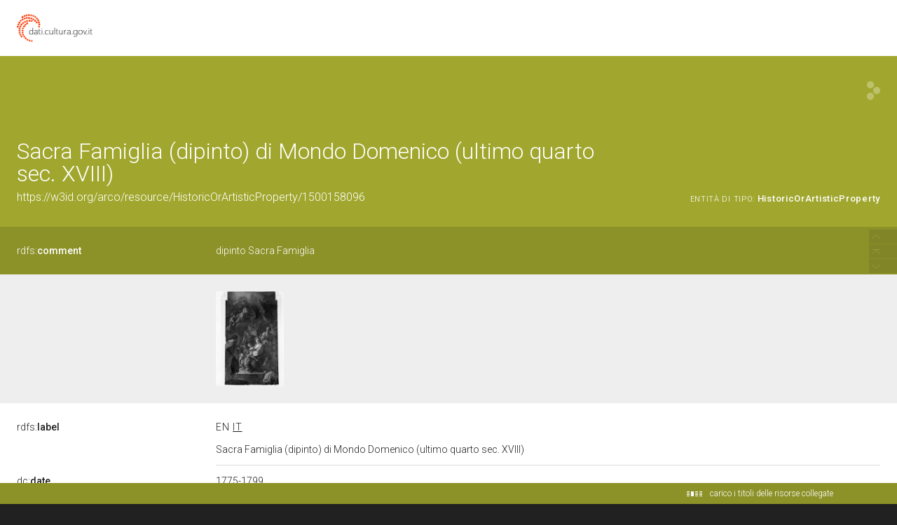

--- FILE ---
content_type: application/xml;charset=UTF-8
request_url: https://dati.beniculturali.it/lodview-arco/linkedResourceInverses
body_size: 2996
content:
<?xml version="1.0" encoding="UTF-8"?>
<root><resource about="https://w3id.org/arco/ontology/context-description/isSubjectOf" nsabout="a-cd:isSubjectOf" propertyurl="/lodview-arco/ontology/context-description/isSubjectOf" propertylabel="" propertycomment="" ><count><![CDATA[1]]></count></resource>
<resource about="https://w3id.org/arco/ontology/context-description/isAuthorOf" nsabout="a-cd:isAuthorOf" propertyurl="/lodview-arco/ontology/context-description/isAuthorOf" propertylabel="" propertycomment="" ><count><![CDATA[1]]></count></resource>
<resource about="https://w3id.org/arco/ontology/location/isCulturalPropertyAddressOf" nsabout="a-loc:isCulturalPropertyAddressOf" propertyurl="/lodview-arco/ontology/location/isCulturalPropertyAddressOf" propertylabel="" propertycomment="" ><count><![CDATA[1]]></count></resource>
<resource about="https://w3id.org/arco/ontology/context-description/isDocumentationOf" nsabout="a-cd:isDocumentationOf" propertyurl="/lodview-arco/ontology/context-description/isDocumentationOf" propertylabel="" propertycomment="" ><count><![CDATA[3]]></count></resource>
<resource about="https://w3id.org/arco/ontology/context-description/isAuthorshipAttributionOf" nsabout="a-cd:isAuthorshipAttributionOf" propertyurl="/lodview-arco/ontology/context-description/isAuthorshipAttributionOf" propertylabel="" propertycomment="" ><count><![CDATA[1]]></count></resource>
<resource about="https://w3id.org/arco/ontology/catalogue/describesCulturalProperty" nsabout="a-cat:describesCulturalProperty" propertyurl="/lodview-arco/ontology/catalogue/describesCulturalProperty" propertylabel="" propertycomment="" ><count><![CDATA[1]]></count></resource>
<resource about="https://w3id.org/arco/ontology/location/isTimeIndexedTypedLocationOf" nsabout="a-loc:isTimeIndexedTypedLocationOf" propertyurl="/lodview-arco/ontology/location/isTimeIndexedTypedLocationOf" propertylabel="" propertycomment="" ><count><![CDATA[1]]></count></resource>
<resource about="https://w3id.org/arco/ontology/context-description/isBibliographyOf" nsabout="a-cd:isBibliographyOf" propertyurl="/lodview-arco/ontology/context-description/isBibliographyOf" propertylabel="" propertycomment="" ><count><![CDATA[2]]></count></resource>
<resource about="https://w3id.org/italia/onto/CLV/isGeometryFor" nsabout="clv:isGeometryFor" propertyurl="https://w3id.org/italia/onto/CLV/isGeometryFor" propertylabel="" propertycomment="" ><count><![CDATA[1]]></count></resource>
<resource about="https://w3id.org/arco/ontology/arco/isCataloguingAgencyOf" nsabout="arco:isCataloguingAgencyOf" propertyurl="/lodview-arco/ontology/arco/isCataloguingAgencyOf" propertylabel="" propertycomment="" ><count><![CDATA[1]]></count></resource>
<resource about="https://w3id.org/arco/ontology/arco/isHeritageProtectionAgencyOf" nsabout="arco:isHeritageProtectionAgencyOf" propertyurl="/lodview-arco/ontology/arco/isHeritageProtectionAgencyOf" propertylabel="" propertycomment="" ><count><![CDATA[1]]></count></resource>
</root>

--- FILE ---
content_type: application/xml;charset=UTF-8
request_url: https://dati.beniculturali.it/lodview-arco/linkedResourceTitles
body_size: 5504
content:
<?xml version="1.0" encoding="UTF-8"?>
<root><resource about="https://w3id.org/arco/resource/Agent/924a63be913cf1b7e90a723109fd5784" nsabout="null:924a63be913cf1b7e90a723109fd5784"><title><![CDATA[Soprintendenza Archeologia, belle arti e paesaggio per le province di Caserta e Benevento ]]></title></resource>
<resource about="https://w3id.org/arco/resource/TechnicalCharacteristic/tela-pittura-a-olio" nsabout="null:tela-pittura-a-olio"><title><![CDATA[tela/ pittura a olio]]></title></resource>
<resource about="https://w3id.org/arco/resource/Agent/ab1f2216b559b766e8bbaee0b044e30a" nsabout="null:ab1f2216b559b766e8bbaee0b044e30a"><title><![CDATA[Mondo Domenico - 1723/ 1806]]></title></resource>
<resource about="https://w3id.org/arco/resource/CatalogueRecordOA/1500158096" nsabout="null:1500158096"><title><![CDATA[Scheda catalografica n: 1500158096]]></title></resource>
<resource about="https://w3id.org/arco/resource/Geometry/1500158096-geometry-point" nsabout="null:1500158096-geometry-point"><title><![CDATA[Georeferenziazione (puntuale) del bene culturale: 1500158096]]></title></resource>
<resource about="https://w3id.org/arco/ontology/arco/HistoricOrArtisticProperty" nsabout="arco:HistoricOrArtisticProperty"><title><![CDATA[Bene Storico o Artistico]]></title></resource>
<resource about="https://w3id.org/arco/resource/CulturalEntityTechnicalStatus/1500158096" nsabout="null:1500158096"><title><![CDATA[Stato tecnico del bene culturale 1500158096]]></title></resource>
<resource about="https://w3id.org/arco/resource/Dating/1500158096-1" nsabout="null:1500158096-1"><title><![CDATA[Cronologia 1 del bene 1500158096]]></title></resource>
<resource about="https://w3id.org/arco/ontology/arco/MovableCulturalProperty" nsabout="arco:MovableCulturalProperty"><title><![CDATA[Bene mobile]]></title></resource>
<resource about="https://w3id.org/arco/resource/Subject/b15a012ca88827539ca3e59bda167839" nsabout="null:b15a012ca88827539ca3e59bda167839"><title><![CDATA[Sacra Famiglia]]></title></resource>
<resource about="https://w3id.org/arco/resource/Address/2e3a180d9ba45616145459752876572d" nsabout="null:2e3a180d9ba45616145459752876572d"><title><![CDATA[Italia, Campania, CE, Marcianise]]></title></resource>
<resource about="https://w3id.org/arco/resource/PhotographicDocumentation/1500158096-photographic-documentation-1" nsabout="null:1500158096-photographic-documentation-1"><title><![CDATA[Documentazione fotografica 1 del bene culturale: 1500158096]]></title></resource>
<resource about="https://w3id.org/arco/resource/PhotographicDocumentation/1500158096-photographic-documentation-2" nsabout="null:1500158096-photographic-documentation-2"><title><![CDATA[Documentazione fotografica 2 del bene culturale: 1500158096]]></title></resource>
<resource about="https://w3id.org/arco/resource/CulturalPropertyType/54764e0bac66f48b0e7af57043f65a0c" nsabout="null:54764e0bac66f48b0e7af57043f65a0c"><title><![CDATA[dipinto]]></title></resource>
<resource about="https://w3id.org/arco/resource/PreferredAuthorshipAttribution/1500158096-1" nsabout="null:1500158096-1"><title><![CDATA[Attribuzione di autore preferita, maggiormente accreditata o convincente del bene: 1500158096]]></title></resource>
<resource about="https://w3id.org/arco/resource/PhotographicDocumentation/1500158096-photographic-documentation-3" nsabout="null:1500158096-photographic-documentation-3"><title><![CDATA[Documentazione fotografica 3 del bene culturale: 1500158096]]></title></resource>
<resource about="https://w3id.org/arco/resource/Bibliography/1500158096-bibliography-2" nsabout="null:1500158096-bibliography-2"><title><![CDATA[Bibliografia 2 del bene culturale: 1500158096]]></title></resource>
<resource about="https://w3id.org/arco/resource/TimeIndexedTypedLocation/1500158096-current" nsabout="null:1500158096-current"><title><![CDATA[Localizzazione fisica attuale del bene: 1500158096]]></title></resource>
<resource about="https://w3id.org/arco/resource/AgentRole/1500158096-heritage-protection-agency" nsabout="null:1500158096-heritage-protection-agency"><title><![CDATA[Ente competente per tutela del bene 1500158096: Soprintendenza Archeologia, belle arti e paesaggio per le province di Caserta e Benevento]]></title></resource>
<resource about="https://w3id.org/arco/resource/LegalSituation/1500158096-legal-situation-detenzione-ente-pubblico-territoriale" nsabout="null:1500158096-legal-situation-detenzione-ente-pubblico-territoriale"><title><![CDATA[Condizione giuridica del bene culturale 1500158096: detenzione Ente pubblico territoriale]]></title></resource>
<resource about="https://w3id.org/arco/resource/MeasurementCollection/1500158096-1" nsabout="null:1500158096-1"><title><![CDATA[Misure del bene culturale 1500158096]]></title></resource>
<resource about="https://w3id.org/arco/resource/AgentRole/1500158096-cataloguing-agency" nsabout="null:1500158096-cataloguing-agency"><title><![CDATA[Ente schedatore del bene 1500158096: Soprintendenza Archeologia, belle arti e paesaggio per le province di Caserta e Benevento]]></title></resource>
<resource about="https://w3id.org/arco/resource/Bibliography/1500158096-bibliography-1" nsabout="null:1500158096-bibliography-1"><title><![CDATA[Bibliografia 1 del bene culturale: 1500158096]]></title></resource>
<resource about="https://w3id.org/arco/resource/ConservationStatus/1500158096-conservation-status-1" nsabout="null:1500158096-conservation-status-1"><title><![CDATA[Stato di conservazione 1 del bene: 1500158096]]></title></resource>
</root>